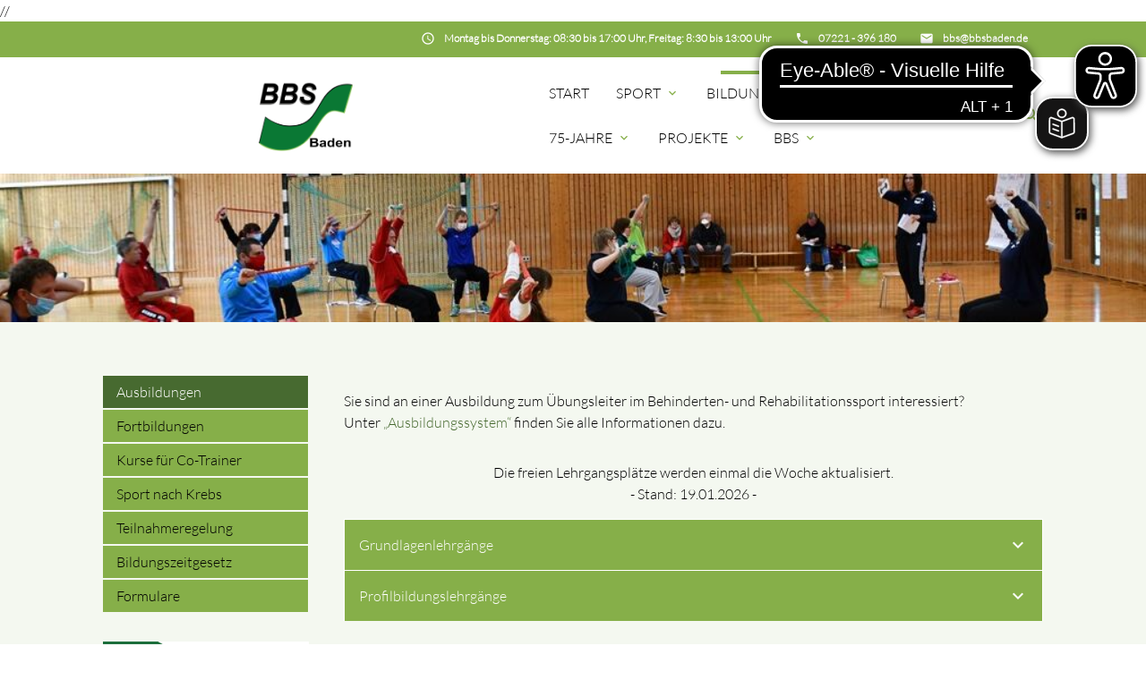

--- FILE ---
content_type: text/html; charset=UTF-8
request_url: https://www.bbsbaden.de/bildung/ausbildungen
body_size: 9586
content:
<!DOCTYPE html>
<html lang="de">
<head>

    <meta charset="UTF-8">
  <title>Ausbildungen - BBS-Baden</title>
  <base href="https://www.bbsbaden.de/">

  <meta name="robots" content="index,follow">
  <meta name="description" content="">
  <meta name="keywords" content="">
  <meta name="generator" content="Contao Open Source CMS">

  <meta name="viewport" content="width=device-width, initial-scale=1.0">

  <link rel="stylesheet" type="text/css" media="all" href="assets/css/mate.scss-d6fe3a23.css">

  <link rel="stylesheet" href="assets/css/layout.min.css,responsive.min.css,colorbox.min.css,swipe.min.css-203e8967.css">
  <script src="assets/js/jquery.min.js-9bdc1ca2.js"></script>
  <meta property="og:title" content="Ausbildungen - BBS-Baden" />
  <meta property="og:description" content="" />
  <meta property="og:url" content="https://www.bbsbaden.de/bildung/ausbildungen" />
  // 
  <link rel="shortcut icon" href="files/mate/img/favicon.ico" type="image/x-icon" />

</head>
<body id="top" class="left-col">

        
    <div id="wrapper">

                        <header id="header">
            <div class="inside">
              
<script async="" src="https://cdn.eye-able.com/configs/bbsbaden.de.js"></script>
<script async="" src="https://cdn.eye-able.com/public/js/eyeAble.js"></script>
<script async="" src="https://translate-cdn.eye-able.com/eye-able-translate.js"></script>
<div class="sectionTop">
	  <div class="inside">
	  	<div>
			

  <div class="mod_article block fullwidth" id="article-144">
    
          
<div class="ce_text  block">

        
  
      <p><i class="tiny material-icons">email</i></p>
<p><a href="&#109;&#97;&#105;&#108;&#116;&#111;&#58;&#98;&#x62;&#115;&#x40;&#98;&#x62;&#115;&#x62;&#97;&#x64;&#101;&#x6E;&#46;&#x64;&#101;"><strong>&#98;&#x62;&#115;&#x40;&#98;&#x62;&#115;&#x62;&#97;&#x64;&#101;&#x6E;&#46;&#x64;&#101;</strong></a></p>
<p>&nbsp;</p>  
  
  

</div>
    
      </div>


		</div>
		<div>
			

  <div class="mod_article block fullwidth" id="article-143">
    
          
<div class="ce_text  block">

        
  
      <p><i class="tiny material-icons">phone</i></p>
<p><a href="tel:07221396180"><strong>07221 - 396 180</strong></a></p>  
  
  

</div>
    
      </div>


		</div>
		<div>
			

  <div class="mod_article block fullwidth" id="article-141">
    
          
<div class="ce_text  block">

        
  
      <p><i class="tiny material-icons">schedule</i></p>
<p><strong>Montag bis Donnerstag: 08:30 bis 17:00 Uhr, Freitag: 8:30 bis 13:00 Uhr</strong></p>  
  
  

</div>
    
      </div>


		</div>
	  </div>
</div><!-- indexer::stop -->
<nav id="mateNavbar276" class="navbar-dropdown mod_mateNavbar block includeHeadroom stuckNavbar type5">
  <div class="nav-wrapper" >

          <a href="bbsbaden" class="brand-logo">

  <div class="mod_article block fullwidth" id="article-145">
    
          
<div class="ce_image  block">

        
  
  
<figure class="image_container">
  
  

<img src="files/mate/img/Logos/BBS-Logo2.png" width="923" height="699" alt="" title="Alltagssprache">


  
  </figure>



</div>

<div class="ce_image fixed-nav  block">

        
  
  
<figure class="image_container">
  
  

<img src="files/mate/img/Logos/BBS-Logo2_w.png" width="940" height="673" alt="" title="Alltagssprache">


  
  </figure>



</div>
    
      </div>

</a>
        
           <a href="sport-vereint-ls" class="brand-logo"></a>
    
          <a href="#" data-target="mobile-menu276" class="sidenav-trigger"><i class="material-icons">menu</i></a>
    
    <ul id="desktop-menu276" class="desktop-menu right hide-on-med-and-down ">
      
      <li class="first valign-wrapper">
      <a class="        first valign"
                href="./"
        title="Startseite"
                                >
        Start       </a>
    </li>
      <li class="submenu valign-wrapper">
      <a class="dropdown-button        submenu valign"
         data-target="nav276dropdown212"        href="sportbereich"
        title="Sport"
                                 aria-haspopup="true">
        Sport <i class="tiny material-icons">expand_more</i>      </a>
    </li>
      <li class="submenu trail valign-wrapper">
      <a class="dropdown-button        submenu trail valign"
         data-target="nav276dropdown159"        href="bildung"
        title="Bildung"
                                 aria-haspopup="true">
        Bildung <i class="tiny material-icons">expand_more</i>      </a>
    </li>
      <li class="submenu valign-wrapper">
      <a class="dropdown-button        submenu valign"
         data-target="nav276dropdown168"        href="rehabilitationssport"
        title="Rehabilitationssport"
                                 aria-haspopup="true">
        Rehasport <i class="tiny material-icons">expand_more</i>      </a>
    </li>
      <li class="submenu valign-wrapper">
      <a class="dropdown-button        submenu valign"
         data-target="nav276dropdown310"        href="75jahre"
        title="75-Jahre"
                                 aria-haspopup="true">
        75-Jahre <i class="tiny material-icons">expand_more</i>      </a>
    </li>
      <li class="submenu valign-wrapper">
      <a class="dropdown-button        submenu valign"
         data-target="nav276dropdown171"        href="projekte"
        title="Inklusion"
                                 aria-haspopup="true">
        Projekte <i class="tiny material-icons">expand_more</i>      </a>
    </li>
      <li class="submenu last valign-wrapper">
      <a class="dropdown-button        submenu last valign"
         data-target="nav276dropdown193"        href="bbs"
        title="BBS"
                                 aria-haspopup="true">
        BBS <i class="tiny material-icons">expand_more</i>      </a>
    </li>
      </ul>

          <ul id="mobile-menu276" class="mobile-menu sidenav ">
              <li class="first">
      <a href="./"
         title="Startseite"
         class="first"                                >
        Start      </a>
          </li>
          <li class="submenu">
      <a href="sportbereich"
         title="Sport"
         class="submenu"                                 aria-haspopup="true">
        Sport      </a>
              <i class="material-icons right" style="z-index: 999;position: relative;right: 5px;top: -55px;">arrow_drop_down</i>
          </li>
          <li class="subitems" style="display:none;background:rgba(0, 0, 0, .05);">
        <ul>
                      <li>
              <a href="index/sport/leistungssport" class=""
                 title="Leistungssport">
                Leistungssport              </a>
                              <i id="toggleMenu" class="material-icons right" style="z-index: 999;position: relative;right: 5px;top: -55px;">arrow_drop_down</i>
                          </li>

                          <li style="display:none;background:rgba(0, 0, 0, .05);">
                <ul>
                                      <li>
                      <a href="index/sport/leistungssport/arge-parasport" class=""
                         title="ARGE Parasport">
                        ARGE Parasport Baden-Württemberg                      </a>
                                          </li>
                                                          <li>
                      <a href="index/sport/leistungssport/talentscout" class=""
                         title="TalentScout">
                        TalentScout                      </a>
                                              <i id="toggleMenu" class="material-icons right" style="z-index: 999;position: relative;right: 5px;top: -55px;">arrow_drop_down</i>
                                          </li>
                                          <li style="display:none;background:rgba(0, 0, 0, .05);">
                        <ul>
                          <li>
                                                          <a href="schnuppertage" class=""
                                 title="Schnuppertage">
                                Schnuppertage                              </a>
                                                      </li>
                        </ul>
                      </li>
                                                          <li>
                      <a href="sportbereich/finde-deine-sportart" class=""
                         title="Finde Deine Sportart">
                        Finde Deine Sportart                      </a>
                                          </li>
                                                          <li>
                      <a href="index/sport/leistungssport/klassifizierung" class=""
                         title="Klassifizierung">
                        Klassifizierung                      </a>
                                          </li>
                                                          <li>
                      <a href="club100" class=""
                         title="BBS-Club 100">
                        BBS-Club 100                      </a>
                                          </li>
                                                      </ul>
              </li>
                                  <li>
              <a href="index/sport/breitensport" class=""
                 title="Breitensport">
                Breitensport              </a>
                              <i id="toggleMenu" class="material-icons right" style="z-index: 999;position: relative;right: 5px;top: -55px;">arrow_drop_down</i>
                          </li>

                          <li style="display:none;background:rgba(0, 0, 0, .05);">
                <ul>
                                      <li>
                      <a href="index/sport/breitensport/landessportfest" class=""
                         title="Landessportfest">
                        Landessportfest                      </a>
                                          </li>
                                                          <li>
                      <a href="index/sport/breitensport/landesschwimmfest" class=""
                         title="Landesschwimmfest">
                        Landesschwimmfest                      </a>
                                          </li>
                                                          <li>
                      <a href="jugendsportfest" class=""
                         title="Jugendsportfest">
                        Jugendsportfest                      </a>
                                          </li>
                                                          <li>
                      <a href="Vergleichskampf-Kegeln" class=""
                         title="Vergleichskampf Kegeln">
                        Vergleichskampf Kegeln                      </a>
                                          </li>
                                                          <li>
                      <a href="breitensport/sportabzeichen" class=""
                         title="Sportabzeichen">
                        Sportabzeichen                      </a>
                                          </li>
                                                          <li>
                      <a href="index/sport/breitensport/handbuch-breitensport" class=""
                         title="Handbuch Breitensport">
                        Handbuch Breitensport                      </a>
                                          </li>
                                                      </ul>
              </li>
                                  <li>
              <a href="bbs/veranstaltungen" class=""
                 title="Veranstaltungen">
                Veranstaltungskalender              </a>
                          </li>

                              </ul>
      </li>
          <li class="submenu trail">
      <a href="bildung"
         title="Bildung"
         class="submenu trail"                                 aria-haspopup="true">
        Bildung      </a>
              <i class="material-icons right" style="z-index: 999;position: relative;right: 5px;top: -55px;">arrow_drop_down</i>
          </li>
          <li class="subitems" style="display:none;background:rgba(0, 0, 0, .05);">
        <ul>
                      <li>
              <a href="bildung/ausbildungen" class=" active"
                 title="Ausbildungen">
                Ausbildungen              </a>
                          </li>

                                  <li>
              <a href="bildung/fortbildungen" class=""
                 title="Fortbildungen">
                Fortbildungen              </a>
                          </li>

                                  <li>
              <a href="bildung/sonderausbildungen" class=""
                 title="Kurse für Co-Trainer">
                Kurse für Co-Trainer              </a>
                          </li>

                                  <li>
              <a href="bildung/sport-nach-krebs" class=""
                 title="Sport nach Krebs">
                Sport nach Krebs              </a>
                          </li>

                                  <li>
              <a href="bildung/teilnahmeregelung" class=""
                 title="Teilnahmeregelung">
                Teilnahmeregelung              </a>
                          </li>

                                  <li>
              <a href="bildung/bildungszeitgesetz" class=""
                 title="Bildungszeitgesetz">
                Bildungszeitgesetz              </a>
                          </li>

                                  <li>
              <a href="bildung/formulare" class=""
                 title="Formulare">
                Formulare              </a>
                          </li>

                              </ul>
      </li>
          <li class="submenu">
      <a href="rehabilitationssport"
         title="Rehabilitationssport"
         class="submenu"                                 aria-haspopup="true">
        Rehasport      </a>
              <i class="material-icons right" style="z-index: 999;position: relative;right: 5px;top: -55px;">arrow_drop_down</i>
          </li>
          <li class="subitems" style="display:none;background:rgba(0, 0, 0, .05);">
        <ul>
                      <li>
              <a href="Rehagruppen" class=""
                 title="Rehasportgruppen">
                Rehasportgruppen              </a>
                          </li>

                                  <li>
              <a href="rehabilitationssport/neuregelungen-herzsport" class=""
                 title="Neuregelungen Herzsport">
                Neuregelungen Herzsport              </a>
                              <i id="toggleMenu" class="material-icons right" style="z-index: 999;position: relative;right: 5px;top: -55px;">arrow_drop_down</i>
                          </li>

                          <li style="display:none;background:rgba(0, 0, 0, .05);">
                <ul>
                                      <li>
                      <a href="herzsport-regelungen" class=""
                         title="Herzsport-Regelungen">
                        Herzsport-Regelungen                      </a>
                                          </li>
                                                          <li>
                      <a href="herzsport-fragen-und-antworten" class=""
                         title="Herzsport-Fragen">
                        Herzsport-Fragen                      </a>
                                          </li>
                                                          <li>
                      <a href="herzsport-materialien-anerkennung" class=""
                         title="Herzsport-Neuanerkennung">
                        Herzsport-Neuanerkennung                      </a>
                                          </li>
                                                          <li>
                      <a href="herzsport-materialien-ummeldung" class=""
                         title="Herzsport-Ummeldung">
                        Herzsport-Ummeldung                      </a>
                                          </li>
                                                      </ul>
              </li>
                                  <li>
              <a href="rehabilitationssport/vertragliche-grundlagen" class=""
                 title="Vertragliche Grundlagen">
                Vertragliche Grundlagen              </a>
                              <i id="toggleMenu" class="material-icons right" style="z-index: 999;position: relative;right: 5px;top: -55px;">arrow_drop_down</i>
                          </li>

                          <li style="display:none;background:rgba(0, 0, 0, .05);">
                <ul>
                                      <li>
                      <a href="rehabilitationssport/neue-rahmenvereinbarung" class=""
                         title="Neue Rahmenvereinbarung">
                        Neue Rahmenvereinbarung                      </a>
                                          </li>
                                                      </ul>
              </li>
                                  <li>
              <a href="rehabilitationssport/anerkennungsverfahren" class=""
                 title="Anerkennungsverfahren">
                Anerkennungsverfahren              </a>
                          </li>

                                  <li>
              <a href="rehabilitationssport/elektronisches-abrechnungsverfahren" class=""
                 title="Elektronisches Abrechnungsverfahren">
                Elektronisches Abrechnungsverfahren              </a>
                          </li>

                                  <li>
              <a href="rehabilitationssport/sport-nach-krebs" class=""
                 title="Sport nach Krebs">
                Sport nach Krebs              </a>
                          </li>

                                  <li>
              <a href="rehabilitationssport/materialien" class=""
                 title="Materialien">
                Materialien              </a>
                          </li>

                              </ul>
      </li>
          <li class="submenu">
      <a href="75jahre"
         title="75-Jahre"
         class="submenu"                                 aria-haspopup="true">
        75-Jahre      </a>
              <i class="material-icons right" style="z-index: 999;position: relative;right: 5px;top: -55px;">arrow_drop_down</i>
          </li>
          <li class="subitems" style="display:none;background:rgba(0, 0, 0, .05);">
        <ul>
                      <li>
              <a href="75jahre/historie" class=""
                 title="Historie">
                Historie              </a>
                          </li>

                                  <li>
              <a href="75jahre/interviewreihe" class=""
                 title="Interviewreihe">
                Interviewreihe              </a>
                          </li>

                                  <li>
              <a href="75jahre/ehrenamt" class=""
                 title="Ehrenamt">
                Ehrenamt              </a>
                          </li>

                              </ul>
      </li>
          <li class="submenu">
      <a href="projekte"
         title="Inklusion"
         class="submenu"                                 aria-haspopup="true">
        Projekte      </a>
              <i class="material-icons right" style="z-index: 999;position: relative;right: 5px;top: -55px;">arrow_drop_down</i>
          </li>
          <li class="subitems" style="display:none;background:rgba(0, 0, 0, .05);">
        <ul>
                      <li>
              <a href="https://www.inklusives-baden.de/" class=""
                 title="Inklusives BADEN">
                Inklusives BADEN              </a>
                          </li>

                                  <li>
              <a href="sport-vereint" class=""
                 title="Sport Vereint">
                Sport Vereint              </a>
                              <i id="toggleMenu" class="material-icons right" style="z-index: 999;position: relative;right: 5px;top: -55px;">arrow_drop_down</i>
                          </li>

                          <li style="display:none;background:rgba(0, 0, 0, .05);">
                <ul>
                                      <li>
                      <a href="sport-vereint/ausbildung-und-kurse" class=""
                         title="Ausbildung und Kurse">
                        Ausbildung und Kurse                      </a>
                                          </li>
                                                          <li>
                      <a href="sport-vereint/veranstaltungen" class=""
                         title="Veranstaltungen">
                        Veranstaltungen                      </a>
                                          </li>
                                                          <li>
                      <a href="schutz_und_sicherheit" class=""
                         title="Schutz vor Gewalt">
                        Schutz vor Gewalt                      </a>
                                          </li>
                                                          <li>
                      <a href="sport-vereint/das-war-sport-vereint" class=""
                         title="Das war Sport Vereint">
                        Das war Sport Vereint                      </a>
                                          </li>
                                                      </ul>
              </li>
                                  <li>
              <a href="schulprojekt" class=""
                 title="Schulprojekt">
                Schulprojekt              </a>
                          </li>

                                  <li>
              <a href="index/sport/leistungssport/talentscout" class=""
                 title="TalentScout">
                TalentScout              </a>
                          </li>

                                  <li>
              <a href="index/projekte/interviewreihe" class=""
                 title="Interviewreihe">
                Interviewreihe              </a>
                          </li>

                              </ul>
      </li>
          <li class="submenu last">
      <a href="bbs"
         title="BBS"
         class="submenu last"                                 aria-haspopup="true">
        BBS      </a>
              <i class="material-icons right" style="z-index: 999;position: relative;right: 5px;top: -55px;">arrow_drop_down</i>
          </li>
          <li class="subitems" style="display:none;background:rgba(0, 0, 0, .05);">
        <ul>
                      <li>
              <a href="bbs/ueber-uns" class=""
                 title="Über uns">
                Über uns              </a>
                              <i id="toggleMenu" class="material-icons right" style="z-index: 999;position: relative;right: 5px;top: -55px;">arrow_drop_down</i>
                          </li>

                          <li style="display:none;background:rgba(0, 0, 0, .05);">
                <ul>
                                      <li>
                      <a href="bbs/ueber-uns/struktur" class=""
                         title="Struktur">
                        Struktur                      </a>
                                          </li>
                                                          <li>
                      <a href="bbs/praesidium" class=""
                         title="Präsidium">
                        Präsidium                      </a>
                                          </li>
                                                          <li>
                      <a href="bbs/ueber-uns/beauftragte" class=""
                         title="Beauftragte">
                        Beauftragte                      </a>
                                          </li>
                                                          <li>
                      <a href="bbs/ueber-uns/mitarbeiter" class=""
                         title="Mitarbeiter">
                        Mitarbeiter                      </a>
                                          </li>
                                                          <li>
                      <a href="bbs/ueber-uns/geschaeftsstelle" class=""
                         title="Geschäftsstelle">
                        Geschäftsstelle                      </a>
                                          </li>
                                                          <li>
                      <a href="index/servicestelle" class=""
                         title="Servicestelle">
                        Servicestelle                      </a>
                                          </li>
                                                          <li>
                      <a href="bbs/ueber-uns/kurzfilm" class=""
                         title="Kurzfilm">
                        Kurzfilm                      </a>
                                          </li>
                                                      </ul>
              </li>
                                  <li>
              <a href="bbs/formulare" class=""
                 title="Formulare">
                Formulare              </a>
                          </li>

                                  <li>
              <a href="bbs/jobboerse" class=""
                 title="Jobbörse">
                Jobbörse              </a>
                          </li>

                                  <li>
              <a href="bbs-newsletter.html" class=""
                 title="Newsletter">
                Newsletter              </a>
                          </li>

                                  <li>
              <a href="bbs/videos" class=""
                 title="Videos">
                Videos              </a>
                          </li>

                                  <li>
              <a href="rehabilitationssport/inklusion/links" class=""
                 title="Links">
                Links              </a>
                          </li>

                                  <li>
              <a href="bbs/kooperationen" class=""
                 title="Kooperationen">
                Kooperationen              </a>
                          </li>

                                  <li>
              <a href="module/suche" class=""
                 title="Suche">
                Suche              </a>
                          </li>

                              </ul>
      </li>
      
      </ul>
    
          

  <div class="mod_article block fullwidth" id="article-182">
    
          
<div class="ce_text search  block">

        
  
      <p><a><em class="material-icons">search</em></a></p>  
  
  

</div>
    
      </div>


    
    
  <ul id="nav276dropdown212" class="dropdown-content">
          <li id="page170"  class="submenu first">
        <a href="index/sport/leistungssport" title="Leistungssport" class="dropdown-button submenu first valign" aria-haspopup="true"  data-target="nav276dropdown170">
          Leistungssport <i class="tiny material-icons">expand_more</i>        </a>
      </li>
          <li id="page169"  class="submenu">
        <a href="index/sport/breitensport" title="Breitensport" class="dropdown-button submenu valign" aria-haspopup="true"  data-target="nav276dropdown169">
          Breitensport <i class="tiny material-icons">expand_more</i>        </a>
      </li>
          <li id="page204"  class="last">
        <a href="bbs/veranstaltungen" title="Veranstaltungen" class=" last valign" >
          Veranstaltungskalender         </a>
      </li>
      </ul>

  <ul id="nav276dropdown159" class="dropdown-content">
          <li id="page160"  class="active first">
        <a href="bildung/ausbildungen" title="Ausbildungen" class=" active  active first valign" >
          Ausbildungen         </a>
      </li>
          <li id="page161"  class="sibling">
        <a href="bildung/fortbildungen" title="Fortbildungen" class=" sibling valign" >
          Fortbildungen         </a>
      </li>
          <li id="page230"  class="sibling">
        <a href="bildung/sonderausbildungen" title="Kurse für Co-Trainer" class=" sibling valign" >
          Kurse für Co-Trainer         </a>
      </li>
          <li id="page180"  class="sibling">
        <a href="bildung/sport-nach-krebs" title="Sport nach Krebs" class=" sibling valign" >
          Sport nach Krebs         </a>
      </li>
          <li id="page176"  class="sibling">
        <a href="bildung/teilnahmeregelung" title="Teilnahmeregelung" class=" sibling valign" >
          Teilnahmeregelung         </a>
      </li>
          <li id="page177"  class="sibling">
        <a href="bildung/bildungszeitgesetz" title="Bildungszeitgesetz" class=" sibling valign" >
          Bildungszeitgesetz         </a>
      </li>
          <li id="page227"  class="sibling last">
        <a href="bildung/formulare" title="Formulare" class=" sibling last valign" >
          Formulare         </a>
      </li>
      </ul>

  <ul id="nav276dropdown168" class="dropdown-content">
          <li id="page172"  class="first">
        <a href="Rehagruppen" title="Rehasportgruppen" class=" first valign" >
          Rehasportgruppen         </a>
      </li>
          <li id="page249"  class="submenu">
        <a href="rehabilitationssport/neuregelungen-herzsport" title="Neuregelungen Herzsport" class="dropdown-button submenu valign" aria-haspopup="true"  data-target="nav276dropdown249">
          Neuregelungen Herzsport <i class="tiny material-icons">expand_more</i>        </a>
      </li>
          <li id="page173"  class="submenu">
        <a href="rehabilitationssport/vertragliche-grundlagen" title="Vertragliche Grundlagen" class="dropdown-button submenu valign" aria-haspopup="true"  data-target="nav276dropdown173">
          Vertragliche Grundlagen <i class="tiny material-icons">expand_more</i>        </a>
      </li>
          <li id="page174" >
        <a href="rehabilitationssport/anerkennungsverfahren" title="Anerkennungsverfahren" class=" valign" >
          Anerkennungsverfahren         </a>
      </li>
          <li id="page209" >
        <a href="rehabilitationssport/elektronisches-abrechnungsverfahren" title="Elektronisches Abrechnungsverfahren" class=" valign" >
          Elektronisches Abrechnungsverfahren         </a>
      </li>
          <li id="page175" >
        <a href="rehabilitationssport/sport-nach-krebs" title="Sport nach Krebs" class=" valign" >
          Sport nach Krebs         </a>
      </li>
          <li id="page216"  class="last">
        <a href="rehabilitationssport/materialien" title="Materialien" class=" last valign" >
          Materialien         </a>
      </li>
      </ul>

  <ul id="nav276dropdown310" class="dropdown-content">
          <li id="page311"  class="first">
        <a href="75jahre/historie" title="Historie" class=" first valign" >
          Historie         </a>
      </li>
          <li id="page312" >
        <a href="75jahre/interviewreihe" title="Interviewreihe" class=" valign" >
          Interviewreihe         </a>
      </li>
          <li id="page314"  class="last">
        <a href="75jahre/ehrenamt" title="Ehrenamt" class=" last valign" >
          Ehrenamt         </a>
      </li>
      </ul>

  <ul id="nav276dropdown171" class="dropdown-content">
          <li id="page315"  class="first">
        <a href="https://www.inklusives-baden.de/" title="Inklusives BADEN" class=" first valign" >
          Inklusives BADEN         </a>
      </li>
          <li id="page246"  class="submenu">
        <a href="sport-vereint" title="Sport Vereint" class="dropdown-button submenu valign" aria-haspopup="true"  data-target="nav276dropdown246">
          Sport Vereint <i class="tiny material-icons">expand_more</i>        </a>
      </li>
          <li id="page189" >
        <a href="schulprojekt" title="Schulprojekt" class=" valign" >
          Schulprojekt         </a>
      </li>
          <li id="page215" >
        <a href="index/sport/leistungssport/talentscout" title="TalentScout" class=" valign" >
          TalentScout         </a>
      </li>
          <li id="page188"  class="last">
        <a href="index/projekte/interviewreihe" title="Interviewreihe" class=" last valign" >
          Interviewreihe         </a>
      </li>
      </ul>

  <ul id="nav276dropdown193" class="dropdown-content">
          <li id="page194"  class="submenu first">
        <a href="bbs/ueber-uns" title="Über uns" class="dropdown-button submenu first valign" aria-haspopup="true"  data-target="nav276dropdown194">
          Über uns <i class="tiny material-icons">expand_more</i>        </a>
      </li>
          <li id="page195" >
        <a href="bbs/formulare" title="Formulare" class=" valign" >
          Formulare         </a>
      </li>
          <li id="page197" >
        <a href="bbs/jobboerse" title="Jobbörse" class=" valign" >
          Jobbörse         </a>
      </li>
          <li id="page218" >
        <a href="bbs-newsletter.html" title="Newsletter" class=" valign" >
          Newsletter         </a>
      </li>
          <li id="page250" >
        <a href="bbs/videos" title="Videos" class=" valign" >
          Videos         </a>
      </li>
          <li id="page191" >
        <a href="rehabilitationssport/inklusion/links" title="Links" class=" valign" >
          Links         </a>
      </li>
          <li id="page228" >
        <a href="bbs/kooperationen" title="Kooperationen" class=" valign" >
          Kooperationen         </a>
      </li>
          <li id="page138"  class="last">
        <a href="module/suche" title="Suche" class=" last valign" >
          Suche         </a>
      </li>
      </ul>
    
  <ul id="nav276dropdown170" class="dropdown-content">
          <li id="page184"  class="first">
        <a href="index/sport/leistungssport/arge-parasport" title="ARGE Parasport" class=" first valign" >
        ARGE Parasport Baden-Württemberg         </a>
      </li>
          <li id="page185"  class="submenu">
        <a href="index/sport/leistungssport/talentscout" title="TalentScout" class="dropdown-button submenu valign" aria-haspopup="true"  data-target="nav276dropdown185">
        TalentScout <i class="tiny material-icons">expand_more</i>        </a>
      </li>
          <li id="page219" >
        <a href="sportbereich/finde-deine-sportart" title="Finde Deine Sportart" class=" valign" >
        Finde Deine Sportart         </a>
      </li>
          <li id="page244" >
        <a href="index/sport/leistungssport/klassifizierung" title="Klassifizierung" class=" valign" >
        Klassifizierung         </a>
      </li>
          <li id="page186"  class="last">
        <a href="club100" title="BBS-Club 100" class=" last valign" >
        BBS-Club 100         </a>
      </li>
      </ul>

  <ul id="nav276dropdown169" class="dropdown-content">
          <li id="page181"  class="first">
        <a href="index/sport/breitensport/landessportfest" title="Landessportfest" class=" first valign" >
        Landessportfest         </a>
      </li>
          <li id="page241" >
        <a href="index/sport/breitensport/landesschwimmfest" title="Landesschwimmfest" class=" valign" >
        Landesschwimmfest         </a>
      </li>
          <li id="page316" >
        <a href="jugendsportfest" title="Jugendsportfest" class=" valign" >
        Jugendsportfest         </a>
      </li>
          <li id="page274" >
        <a href="Vergleichskampf-Kegeln" title="Vergleichskampf Kegeln" class=" valign" >
        Vergleichskampf Kegeln         </a>
      </li>
          <li id="page182" >
        <a href="breitensport/sportabzeichen" title="Sportabzeichen" class=" valign" >
        Sportabzeichen         </a>
      </li>
          <li id="page183"  class="last">
        <a href="index/sport/breitensport/handbuch-breitensport" title="Handbuch Breitensport" class=" last valign" >
        Handbuch Breitensport         </a>
      </li>
      </ul>

  <ul id="nav276dropdown249" class="dropdown-content">
          <li id="page259"  class="first">
        <a href="herzsport-regelungen" title="Herzsport-Regelungen" class=" first valign" >
        Herzsport-Regelungen         </a>
      </li>
          <li id="page260" >
        <a href="herzsport-fragen-und-antworten" title="Herzsport-Fragen" class=" valign" >
        Herzsport-Fragen         </a>
      </li>
          <li id="page261" >
        <a href="herzsport-materialien-anerkennung" title="Herzsport-Neuanerkennung" class=" valign" >
        Herzsport-Neuanerkennung         </a>
      </li>
          <li id="page262"  class="last">
        <a href="herzsport-materialien-ummeldung" title="Herzsport-Ummeldung" class=" last valign" >
        Herzsport-Ummeldung         </a>
      </li>
      </ul>

  <ul id="nav276dropdown173" class="dropdown-content">
          <li id="page258"  class="first last">
        <a href="rehabilitationssport/neue-rahmenvereinbarung" title="Neue Rahmenvereinbarung" class=" first last valign" >
        Neue Rahmenvereinbarung         </a>
      </li>
      </ul>

  <ul id="nav276dropdown246" class="dropdown-content">
          <li id="page319"  class="first">
        <a href="sport-vereint/ausbildung-und-kurse" title="Ausbildung und Kurse" class=" first valign" >
        Ausbildung und Kurse         </a>
      </li>
          <li id="page320" >
        <a href="sport-vereint/veranstaltungen" title="Veranstaltungen" class=" valign" >
        Veranstaltungen         </a>
      </li>
          <li id="page269" >
        <a href="schutz_und_sicherheit" title="Schutz vor Gewalt" class=" valign" >
        Schutz vor Gewalt         </a>
      </li>
          <li id="page321"  class="last">
        <a href="sport-vereint/das-war-sport-vereint" title="Das war Sport Vereint" class=" last valign" >
        Das war Sport Vereint         </a>
      </li>
      </ul>

  <ul id="nav276dropdown194" class="dropdown-content">
          <li id="page202"  class="first">
        <a href="bbs/ueber-uns/struktur" title="Struktur" class=" first valign" >
        Struktur         </a>
      </li>
          <li id="page198" >
        <a href="bbs/praesidium" title="Präsidium" class=" valign" >
        Präsidium         </a>
      </li>
          <li id="page199" >
        <a href="bbs/ueber-uns/beauftragte" title="Beauftragte" class=" valign" >
        Beauftragte         </a>
      </li>
          <li id="page200" >
        <a href="bbs/ueber-uns/mitarbeiter" title="Mitarbeiter" class=" valign" >
        Mitarbeiter         </a>
      </li>
          <li id="page201" >
        <a href="bbs/ueber-uns/geschaeftsstelle" title="Geschäftsstelle" class=" valign" >
        Geschäftsstelle         </a>
      </li>
          <li id="page192" >
        <a href="index/servicestelle" title="Servicestelle" class=" valign" >
        Servicestelle         </a>
      </li>
          <li id="page203"  class="last">
        <a href="bbs/ueber-uns/kurzfilm" title="Kurzfilm" class=" last valign" >
        Kurzfilm         </a>
      </li>
      </ul>
    
  <ul id="nav276dropdown185" class="dropdown-content">
          <li id="page272"  class="first last">
        <a href="schnuppertage" title="Schnuppertage" class="first last">
          Schnuppertage        </a>
      </li>
      </ul>

  </div>
</nav>


<!-- indexer::continue -->

<!-- indexer::stop -->
<div class="mod_search search-box block">

        
  
<form action="module/suche" method="get">
  <div class="formbody">
    <div class="widget widget-text">
      <label for="ctrl_keywords_314" class="invisible">Suchbegriffe</label>
      <input type="search" name="keywords" id="ctrl_keywords_314" class="text" value="">
    </div>
    <div class="widget widget-submit">
      <button type="submit" id="ctrl_submit_314" class="submit">Suchen</button>
    </div>
      </div>
</form>




</div>
<!-- indexer::continue -->


  <div class="mod_article block fullwidth" id="article-350">
    
          <div class="headerImage ce_image smaller " >

			
  <picture>
          <source srcset="assets/images/d/Bildung-2487f921.jpg" media="(max-width: 767px)" width="767" height="200">
    
<img src="assets/images/a/Bildung-e472fa91.jpg" width="1024" height="133" alt=" ">

  </picture>

	
  <div class="caption">
    <div class="container">
          </div>
  </div>

</div>    
      </div>

            </div>
          </header>
              
      
          <div class="container">
            <div id="container">

            <div class="col s12 l9 push-l3">
    <div id="main">
      <div class="inside">
        

  <div class="mod_article block fullwidth" id="article-210">
    
          
<div class="ce_text  block">

        
  
      <p>Sie sind an einer Ausbildung zum Übungsleiter im Behinderten- und Rehabilitationssport interessiert? <br>Unter <a href="bildung">„Ausbildungssystem“</a> finden Sie alle Informationen dazu.</p>  
  
  

</div>

<div class="ce_text  block">

        
  
      <p style="text-align: center;">Die freien Lehrgangsplätze werden einmal die Woche aktualisiert. <br>- Stand: 19.01.2026 -</p>  
  
  

</div>

<section class="ce_accordionStart  ce_accordion block">

  <div class="toggler">
    Grundlagenlehrgänge  </div>

  <div class="accordion">
    <div>

<div class="ce_text  block" id="lizenz">

            <h4>Block 10 + 20 Grundlagenausbildung Behindertensport - 04.-08.03.2026 und 20.-22.03.2026</h4>
      
  
      <p>Ort: Sportschule Baden-Baden - Steinbach</p>
<div class="ausgebucht">ausgebucht</div>
<div class="clear">&nbsp;</div>
<p><a href="bildung/ausbildungen/ausbildungen-detailansicht/block-10-20-grundlagenausbildung-behindertensport-4"><strong>Details &gt;&gt;&gt;</strong></a></p>
<hr>  
  
  

</div>

<div class="ce_text  block" id="lizenz">

            <h4>Block 10 + 20 Grundlagenausbildung Behindertensport - 09.-14.06.2026 und 26.-28.06.2026</h4>
      
  
      <p>Ort: Sportschule Baden-Baden - Steinbach</p>
<div class="freieP">freie Plätze: 11</div>
<div class="clear">&nbsp;</div>
<p><a href="bildung/ausbildungen/ausbildungen-detailansicht/block-10-20-grundlagenausbildung-behindertensport-5"><strong>Details &gt;&gt;&gt;</strong></a></p>
<hr>  
  
  

</div>

<div class="ce_text  block" id="lizenz">

            <h4>Block 10 + 20 Grundlagenausbildung Behindertensport - 06.-11.10.2026 und 16.-18.10.2026</h4>
      
  
      <p>Ort: Sportschule Baden-Baden - Steinbach</p>
<div class="freieP">freie Plätze: 13</div>
<div class="clear">&nbsp;</div>
<p><a href="bildung/ausbildungen/ausbildungen-detailansicht/block-10-20-grundlagenausbildung-behindertensport-6"><strong>Details &gt;&gt;&gt;</strong></a></p>
<hr>  
  
  

</div>

<div class="ce_text  block" id="lizenz">

            <h4>Block 10 + 20 Grundlagenausbildung Behindertensport - 15.-20.12.2026 und 15.-17.01.2027</h4>
      
  
      <p>Ort: Sportschule Baden-Baden - Steinbach</p>
<div class="freieP">freie Plätze: 20</div>
<div class="clear">&nbsp;</div>
<p><a href="bildung/ausbildungen/ausbildungen-detailansicht/block-10-20-grundlagenausbildung-behindertensport-7"><strong>Details &gt;&gt;&gt;</strong></a></p>
<hr>  
  
  

</div>

<div class="ce_text  block" id="lizenz">

            <h4>Block 20 Verkürzte Grundlagenausbildung Behindertensport für vorqualifizierte Teilnehmer - 23.-25.01.2026</h4>
      
  
      <p>Ort: Sportschule Baden-Baden - Steinbach</p>
<div class="ausgebucht">ausgebucht</div>
<div class="clear">&nbsp;</div>
<p><a href="bildung/ausbildungen/ausbildungen-detailansicht/block-20-verk%C3%BCrzte-grundlagenausbildung-behindertensport-f%C3%BCr-vorqualifizierte-teilnehmer-3"><strong>Details &gt;&gt;&gt;</strong></a></p>
<hr>  
  
  

</div>

<div class="ce_text  block" id="lizenz">

            <h4>Block 20 Verkürzte Grundlagenausbildung Behindertensport für vorqualifizierte Teilnehmer - 20.-22.03.2026</h4>
      
  
      <p>Ort: Sportschule Baden-Baden - Steinbach</p>
<div class="ausgebucht">ausgebucht</div>
<div class="clear">&nbsp;</div>
<p><a href="bildung/ausbildungen/ausbildungen-detailansicht/block-20-verk%C3%BCrzte-grundlagenausbildung-behindertensport-f%C3%BCr-vorqualifizierte-teilnehmer-4"><strong>Details &gt;&gt;&gt;</strong></a></p>
<hr>  
  
  

</div>

<div class="ce_text  block" id="lizenz">

            <h4>Block 20 Verkürzte Grundlagenausbildung Behindertensport für vorqualifizierte Teilnehmer - 26.-28.06.2026</h4>
      
  
      <p>Ort: Sportschule Baden-Baden - Steinbach</p>
<div class="freieP">freie Plätze: 4</div>
<div class="clear">&nbsp;</div>
<p><a href="bildung/ausbildungen/ausbildungen-detailansicht/block-20-verk%C3%BCrzte-grundlagenausbildung-behindertensport-f%C3%BCr-vorqualifizierte-teilnehmer-5"><strong>Details &gt;&gt;&gt;</strong></a></p>
<hr>  
  
  

</div>

<div class="ce_text  block" id="lizenz">

            <h4>Block 20 Verkürzte Grundlagenausbildung Behindertensport für vorqualifizierte Teilnehmer - 16.-18.10.2026</h4>
      
  
      <p>Ort: Sportschule Baden-Baden - Steinbach</p>
<div class="freieP">freie Plätze: 5</div>
<div class="clear">&nbsp;</div>
<p><a href="bildung/ausbildungen/ausbildungen-detailansicht/block-20-verk%C3%BCrzte-grundlagenausbildung-behindertensport-f%C3%BCr-vorqualifizierte-teilnehmer-6"><strong>Details &gt;&gt;&gt;</strong></a></p>
<hr>  
  
  

</div>

<div class="ce_text  block" id="lizenz">

            <h4>Block 20 Verkürzte Grundlagenausbildung Behindertensport für vorqualifizierte Teilnehmer - 15.-17.01.2027</h4>
      
  
      <p>Ort: Sportschule Baden-Baden - Steinbach</p>
<div class="freieP">freie Plätze: 5</div>
<div class="clear">&nbsp;</div>
<p><a href="bildung/ausbildungen/ausbildungen-detailansicht/block-20-verk%C3%BCrzte-grundlagenausbildung-behindertensport-f%C3%BCr-vorqualifizierte-teilnehmer-7"><strong>Details &gt;&gt;&gt;</strong></a></p>
<hr>  
  
  

</div>

    </div>
  </div>

</section>

<section class="ce_accordionStart  ce_accordion block">

  <div class="toggler">
    Profilbildungslehrgänge  </div>

  <div class="accordion">
    <div>

<div class="ce_text  block" id="lizenz">

            <h4>Rehabilitationssport: Orthopädie - 05.-08.02.26 und 26.02.-01.03.26</h4>
      
  
      <p>Ort: Sportschule Baden-Baden - Steinbach</p>
<div class="ausgebucht">ausgebucht</div>
<div class="clear">&nbsp;</div>
<p><strong><a href="bildung/ausbildungen/ausbildungen-detailansicht/rehabilitationssport-orthop%C3%A4die-9">Details &gt;&gt;&gt;</a></strong></p>
<hr>  
  
  

</div>

<div class="ce_text  block" id="lizenz">

            <h4>Rehabilitationssport: Orthopädie - 23.-26.04.26 und 07.-10.05.26</h4>
      
  
      <p>Ort: Sportschule Baden-Baden - Steinbach</p>
<div class="ausgebucht">ausgebucht</div>
<div class="clear">&nbsp;</div>
<p><strong><a href="bildung/ausbildungen/ausbildungen-detailansicht/rehabilitationssport-orthop%C3%A4die-10">Details &gt;&gt;&gt;</a></strong></p>
<hr>  
  
  

</div>

<div class="ce_text  block" id="lizenz">

            <h4>Rehabilitationssport: Orthopädie - 12.-15.11.26 und 10.-13.12.26</h4>
      
  
      <p>Ort: Sportschule Baden-Baden - Steinbach</p>
<div class="freieP">freie Plätze: 13</div>
<div class="clear">&nbsp;</div>
<p><strong><a href="bildung/ausbildungen/ausbildungen-detailansicht/rehabilitationssport-orthop%C3%A4die-11">Details &gt;&gt;&gt;</a></strong></p>
<hr>  
  
  

</div>

<div class="ce_text  block" id="lizenz">

            <h4>Rehabilitationssport: Orthopädie - 28.-31.01.27 und 25.-28.02.27</h4>
      
  
      <p>Ort: Sportschule Baden-Baden - Steinbach</p>
<div class="freieP">freie Plätze: 19</div>
<div class="clear">&nbsp;</div>
<p><strong><a href="bildung/ausbildungen/ausbildungen-detailansicht/rehabilitationssport-orthop%C3%A4die-12">Details &gt;&gt;&gt;</a></strong></p>
<hr>  
  
  

</div>

<div class="ce_text  block" id="lizenz">

            <h4>Rehabilitationssport: Innere Medizin - 22.-26.07.26 und 23.-27.09.26</h4>
      
  
      <p>Ort: Sportschule Baden-Baden - Steinbach</p>
<div class="freieP">freie Plätze: 12</div>
<div class="clear">&nbsp;</div>
<p><strong><a href="bildung/ausbildungen/ausbildungen-detailansicht/rehabilitationssport-innere-medizin-10">Details &gt;&gt;&gt;</a></strong></p>
<hr>  
  
  

</div>

<div class="ce_text  block" id="lizenz">

            <h4>Rehabilitationssport: Innere Medizin - 27.-31.01.27 und 17.-21.02.27</h4>
      
  
      <p>Ort: Sportschule Baden-Baden - Steinbach</p>
<div class="freieP">freie Plätze: 13</div>
<div class="clear">&nbsp;</div>
<p><strong><a href="bildung/ausbildungen/ausbildungen-detailansicht/rehabilitationssport-innere-medizin-11">Details &gt;&gt;&gt;</a></strong></p>
<hr>  
  
  

</div>

<div class="ce_text  block" id="lizenz">

            <h4>Rehabilitationssport: Geistige Behinderung / Intellektuelle Beeinträchtigung - 19.-22.02.26 und 19.-22.03.26</h4>
      
  
      <p>Ort: Sportschule Baden-Baden - Steinbach</p>
<div class="freieP">freie Plätze: 2</div>
<div class="clear">&nbsp;</div>
<p><a href="bildung/ausbildungen/ausbildungen-detailansicht/rehabilitationssport-geistige-behinderung-5"><strong>Details &gt;&gt;&gt;</strong></a></p>
<hr>  
  
  

</div>

    </div>
  </div>

</section>

<div class="ce_downloads  block">

            <h4>Vorlage Hospitationsbescheinigung</h4>
      
  
  <ul>
          <li class="download-element ext-pdf">
                              
<figure class="image_container">
      <a href="bildung/ausbildungen?file=files/Dateien/Bildung/Hospitationsbescheiningung_beschreibbar.pdf&amp;cid=6696">
  
  

<img src="assets/images/3/Hospitationsbescheiningung_beschreibbar-xtnqwcg5972cd5f-224f4ed2.svg" width="50" height="50" alt="">


      </a>
  
  </figure>

                          <a href="bildung/ausbildungen?file=files/Dateien/Bildung/Hospitationsbescheiningung_beschreibbar.pdf&amp;cid=6696" title="Die Datei Hospitationsbescheiningung_beschreibbar.pdf herunterladen" type="application/pdf">Hospitationsbescheiningung_beschreibbar.pdf <span class="size">(286,0 KiB)</span></a>
      </li>
          <li class="download-element ext-pdf">
                              
<figure class="image_container">
      <a href="bildung/ausbildungen?file=files/Dateien/Bildung/Stundenprotokoll_beschreibbar.pdf&amp;cid=6696">
  
  

<img src="assets/images/c/Stundenprotokoll_beschreibbar-kqgd6a9gmjx4vb2-58b64074.svg" width="50" height="50" alt="">


      </a>
  
  </figure>

                          <a href="bildung/ausbildungen?file=files/Dateien/Bildung/Stundenprotokoll_beschreibbar.pdf&amp;cid=6696" title="Die Datei Stundenprotokoll_beschreibbar.pdf herunterladen" type="application/pdf">Stundenprotokoll_beschreibbar.pdf <span class="size">(133,5 KiB)</span></a>
      </li>
      </ul>


</div>
    
      </div>


<script>
let easySpeechEl = document.createElement("easy-speech")
easySpeechEl.setAttribute("display", "flex");
easySpeechEl.setAttribute("position", "fixed");
easySpeechEl.setAttribute("top", "15%");
easySpeechEl.setAttribute("right", "5%");
document.body.appendChild(easySpeechEl);
</script>      </div>
          </div>
  </div>

                <div class="col s12 l3 pull-l9 left-outer">
      <aside id="left">
        <div class="inside">
          <!-- indexer::stop -->
<nav id="mateNavbar297" class="navbar-dropdown mod_mateNavbar subnav block includeHeadroom stuckNavbar type5">
  <div class="nav-wrapper" style="display:block;">

    
    
    <ul id="desktop-menu297" class="desktop-menu right ">
      
      <li class="active first valign-wrapper">
      <a class="         active active first valign"
                href="bildung/ausbildungen"
        title="Ausbildungen"
                                >
        Ausbildungen       </a>
    </li>
      <li class="sibling valign-wrapper">
      <a class="        sibling valign"
                href="bildung/fortbildungen"
        title="Fortbildungen"
                                >
        Fortbildungen       </a>
    </li>
      <li class="sibling valign-wrapper">
      <a class="        sibling valign"
                href="bildung/sonderausbildungen"
        title="Kurse für Co-Trainer"
                                >
        Kurse für Co-Trainer       </a>
    </li>
      <li class="sibling valign-wrapper">
      <a class="        sibling valign"
                href="bildung/sport-nach-krebs"
        title="Sport nach Krebs"
                                >
        Sport nach Krebs       </a>
    </li>
      <li class="sibling valign-wrapper">
      <a class="        sibling valign"
                href="bildung/teilnahmeregelung"
        title="Teilnahmeregelung"
                                >
        Teilnahmeregelung       </a>
    </li>
      <li class="sibling valign-wrapper">
      <a class="        sibling valign"
                href="bildung/bildungszeitgesetz"
        title="Bildungszeitgesetz"
                                >
        Bildungszeitgesetz       </a>
    </li>
      <li class="sibling last valign-wrapper">
      <a class="        sibling last valign"
                href="bildung/formulare"
        title="Formulare"
                                >
        Formulare       </a>
    </li>
      </ul>

    
    
            
  </div>
</nav>


<!-- indexer::continue -->


  <div class="mod_article block fullwidth" id="article-344">
    
          


  <div class="mod_article block fullwidth" id="article-332">
    
          
<div class="ce_text  block">

        
  
      <p><a href="files/Dateien/Bildung/Lehrgangsprogramm2026/index.html" target="_blank" rel="noopener"><img style="display: block; margin-left: auto; margin-right: auto;" src="files/BBS/Bilder/Ausbildung/Lehrgangsprogramm2026-Titelseite600px.png" alt="" width="455" height="644"></a></p>  
  
  

</div>
    
      </div>


<!-- indexer::stop -->
<div class="ce_youtube  block">

            <h4>Werde Übungsleiter im Rehasport</h4>
      
  
  <figure class="video_container">
                  <iframe width="200" height="140" src="https://www.youtube.com/embed/gL3SOyphfpo" allow="autoplay; encrypted-media; picture-in-picture; fullscreen" allowfullscreen></iframe>
                </figure>


</div>
<!-- indexer::continue -->
    
      </div>

        </div>
      </aside>
    </div>
  
                                
        </div>
        </div>

      
            <!-- indexer::stop -->
    <footer id="footer" class="page-footer">
      


  <div class="mod_article block fullwidth" id="article-192">
    
          <div class="ce_bs_gridStart  row">
<div class="ce_image col center-align s4 m4 l4 block">

        
  
  
<figure class="image_container">
  
  

<img src="files/mate/img/Logos/1px.png" width="1" height="1" alt="">


  
  </figure>



</div>

<div class="ce_text col s4 m4 l4 block">

        
  
      <p><a title="Folge uns auf Facebook" href="https://www.facebook.com/badenbbs"><img style="display: block; margin-left: auto; margin-right: auto;" src="files/BBS/Bilder/Logos/f_logo_RGB-Blue_72.png" alt="Facebook-Logo" width="50" height="50"></a></p>
<p><a title="Folge uns auf Instagram" href="https://www.instagram.com/bbs_baden/"><img style="display: block; margin-left: auto; margin-right: auto;" src="files/BBS/Bilder/Logos/Instagram_Glyph_Gradient%20copy.png" alt="Instagram-Logo" width="50" height="50"></a></p>  
  
  

</div>
</div>
<div class="ce_bs_gridStart  row">
<div class="ce_image nl2 col center-align l5 m4 s1 block">

        
  
  
<figure class="image_container">
  
  

<img src="files/mate/img/Logos/1px.png" width="1" height="1" alt="">


  
  </figure>



</div>

<div class="ce_hyperlink btn col center-align l2 m4 s10 block">

        
  
          <a href="bbs-newsletter.html" class="hyperlink_txt" title="BBS-Newsletter bestellen">BBS-Newsletter bestellen</a>
      

</div>
</div>
    
      </div>


<div class="container">
	<div class="row">
		<div class="col m3 s12">
			

  <div class="mod_article block fullwidth" id="article-136">
    
          
<div class="ce_text  block">

            <h5>Badischer Behinderten- und Rehabilitationssportverband e.V.</h5>
      
  
      <p>Mühlstraße 68<br>76532 Baden-Baden</p>
<p>Tel.: + 49 (0) 7221 396180<br>Fax: + 49 (0) 7221 3961818<br>Mail: <a href="&#109;&#97;&#105;&#108;&#116;&#111;&#58;&#98;&#x62;&#115;&#x40;&#98;&#x62;&#115;&#x62;&#97;&#x64;&#101;&#x6E;&#46;&#x64;&#101;">&#98;&#x62;&#115;&#x40;&#98;&#x62;&#115;&#x62;&#97;&#x64;&#101;&#x6E;&#46;&#x64;&#101;</a></p>  
  
  

</div>
    
      </div>


		</div>
		<div class="col m3 s12">
			

  <div class="mod_article block fullwidth" id="article-137">
    
          
<!-- indexer::stop -->
<div class="mod_newslist block">

            <h5>Die letzten News</h5>
      
  
      
<div class="layout_simple arc_1 block first even">
  <time datetime="2026-01-23T08:20:00+01:00">23.01.2026</time>  <a href="news-details/para-ski-alpin-ganzer-medaillensatz-beim-heim-weltcup" title="Den Artikel lesen: Para Ski alpin: Ganzer Medaillensatz beim Heim-Weltcup">Para Ski alpin: Ganzer Medaillensatz beim Heim-Weltcup</a></div>


<div class="layout_simple arc_1 block odd">
  <time datetime="2026-01-20T12:04:00+01:00">20.01.2026</time>  <a href="news-details/para-ski-alpin-sieben-deutsche-beim-heim-weltcup-am-start" title="Den Artikel lesen: Para Ski alpin: Sieben Deutsche beim Heim-Weltcup am Start">Para Ski alpin: Sieben Deutsche beim Heim-Weltcup am Start</a></div>


<div class="layout_simple arc_1 block last even">
  <time datetime="2026-01-19T08:33:00+01:00">19.01.2026</time>  <a href="news-details/zum-abschluss-nah-am-optimum" title="Den Artikel lesen: Zum Abschluss „nah am Optimum“">Zum Abschluss „nah am Optimum“</a></div>

      

</div>
<!-- indexer::continue -->
    
      </div>


		</div>
		<div class="col m3 s12">
			

  <div class="mod_article block fullwidth" id="article-138">
    
          
<!-- indexer::stop -->
<div class="mod_eventlist block">

            <h5>Die nächsten Veranstaltungen</h5>
      
  
  
<div class="event layout_upcoming upcoming featured even first cal_9">

  <time datetime="2026-02-28" class="date">28.02.2026</time>
  <a href="bbs/veranstaltungen/veranstaltungen-detailansicht/internationale-deutsche-hallen-winterwurfmeisterschaften-para-leichtathletik-2" title="Internationale Deutsche Hallen- &amp; Winterwurfmeisterschaften Para Leichtathletik (Samstag, 28.02.2026 )">Internationale Deutsche Hallen- & Winterwurfmeisterschaften Para Leichtathletik</a>

</div>


<div class="event layout_upcoming upcoming featured odd cal_9">

  <time datetime="2026-03-07" class="date">07.03.2026–08.03.2026</time>
  <a href="bbs/veranstaltungen/veranstaltungen-detailansicht/deutsche-meisterschaften-im-bogenschie%C3%9Fen-halle-2" title="Deutsche Meisterschaften im Bogenschießen &#40;Halle&#41; (07.03.2026–08.03.2026 )">Deutsche Meisterschaften im Bogenschießen &#40;Halle&#41;</a>

</div>


<div class="event layout_upcoming upcoming featured even last cal_9">

  <time datetime="2026-03-21" class="date">21.03.2026</time>
  <a href="bbs/veranstaltungen/veranstaltungen-detailansicht/deutsche-meisterschaft-im-para-tischtennis-jugend-u25" title="Deutsche Meisterschaft im Para Tischtennis &#40;Jugend U25&#41; (Samstag, 21.03.2026 )">Deutsche Meisterschaft im Para Tischtennis &#40;Jugend U25&#41;</a>

</div>

  

</div>
<!-- indexer::continue -->
    
      </div>


		</div>
		<div class="col m3 s12">
			

  <div class="mod_article block fullwidth" id="article-139">
    
          
<div class="ce_text  block">

            <h5>Servicestelle Inklusion</h5>
      
  
      <p><a href="index/servicestelle">Für alle Fragen rund um das Thema „Inklusion im Sport“ haben der Badische Sportbund Freiburg und der Badische Sportbund Nord eine gemeinsame Servicestelle eingerichtet.</a></p>
<p><a href="index/servicestelle">Zu den Themen Barrierefreiheit, Bezuschussung und Fortbildungen finden Ratsuchende hier beim BBS einen kompetenten Ansprechpartner.</a></p>  
  
  

</div>
    
      </div>


		</div>
	</div>
	<a href="bildung/ausbildungen#top" class="toplink"><i class="material-icons">arrow_upward</i></a>
</div>
<div class="footer-copyright">
<div class="container">
    

  <div class="mod_article block fullwidth" id="article-140">
    
          
<div class="ce_text  block">

        
  
      <p>© Badischer Behinderten- und Rehabilitationssportverband e.V.</p>
<p><a href="impressum">Impressum</a></p>
<p><a href="datenschutz">Datenschutz</a></p>
<p><a href="kontakt">Kontakt</a></p>  
  
  

</div>
    
      </div>


</div>
</div>    </footer>
    <!-- indexer::continue -->
  
    </div>

      
    
  <script charset="utf-8" src="assets/js/materialize.min.js,headroom.min.js,theme.min.js-798f6aaf.js"></script>

  
<script src="assets/jquery-ui/js/jquery-ui.min.js?v=1.13.2"></script>
<script>
  jQuery(function($) {
    $(document).accordion({
      // Put custom options here
      heightStyle: 'content',
      header: '.toggler',
      collapsible: true,
      create: function(event, ui) {
        ui.header.addClass('active');
        $('.toggler').attr('tabindex', 0);
      },
      activate: function(event, ui) {
        ui.newHeader.addClass('active');
        ui.oldHeader.removeClass('active');
        $('.toggler').attr('tabindex', 0);
      }
    });
  });
</script>

<script src="assets/colorbox/js/colorbox.min.js?v=1.6.4.2"></script>
<script>
  jQuery(function($) {
    $('a[data-lightbox]').map(function() {
      $(this).colorbox({
        // Put custom options here
        loop: false,
        rel: $(this).attr('data-lightbox'),
        maxWidth: '95%',
        maxHeight: '95%'
      });
    });
  });
</script>
<script src="assets/jquery-ui/js/jquery-ui.min.js?v=1.13.2"></script>
<script>
  jQuery(function($) {
    $(document).accordion({
      // Put custom options here
      heightStyle: 'content',
      header: '.toggler',
      collapsible: true,
      active: false,
      create: function(event, ui) {
        ui.header.addClass('active');
        $('.toggler').attr('tabindex', 0);
      },
      activate: function(event, ui) {
        ui.newHeader.addClass('active');
        ui.oldHeader.removeClass('active');
        $('.toggler').attr('tabindex', 0);
      }
    });
    
    $('.toggler-inner').parent().accordion({
      // Put custom options here
      heightStyle: 'content',
      header: '.toggler-inner',
      collapsible: true,
      active: false,
      create: function(event, ui) {
        ui.header.addClass('active');
        $('.toggler-inner').attr('tabindex', 0);
      },
      activate: function(event, ui) {
        ui.newHeader.addClass('active');
        ui.oldHeader.removeClass('active');
        $('.toggler-inner').attr('tabindex', 0);
      }
    });
    
    $('.toggler-outer').parent().accordion({
      // Put custom options here
      heightStyle: 'content',
      header: '.toggler-outer',
      collapsible: true,
      active: false,
      create: function(event, ui) {
        ui.header.addClass('active');
        $('.toggler-outer').attr('tabindex', 0);
      },
      activate: function(event, ui) {
        ui.newHeader.addClass('active');
        ui.oldHeader.removeClass('active');
        $('.toggler-outer').attr('tabindex', 0);
      }
    });
  });
</script>

<script src="assets/swipe/js/swipe.min.js?v=2.2.2"></script>
<script>
  (function() {
    var e = document.querySelectorAll('.content-slider, .slider-control'), c, i;
    for (i=0; i<e.length; i+=2) {
      c = e[i].getAttribute('data-config').split(',');
      new Swipe(e[i], {
        // Put custom options here
        'auto': parseInt(c[0]),
        'speed': parseInt(c[1]),
        'startSlide': parseInt(c[2]),
        'continuous': parseInt(c[3]),
        'menu': e[i+1]
      });
    }
  })();
</script>
<script>
jQuery(document).ready( function($) {
  jQuery(".mobile-menu i").bind("touchstart click", function() {
    $(this).html() == "arrow_drop_down" ? $(this).html("arrow_drop_up") : $(this).html("arrow_drop_down");
  });
  jQuery(".mobile-menu i").bind("touchstart click", function() {
    $(this).parent("li").next().toggle();return false;
  });
});
</script>  <script type="application/ld+json">
{
    "@context": "https:\/\/schema.org",
    "@graph": [
        {
            "@type": "WebPage"
        }
    ]
}
</script>
<script type="application/ld+json">
{
    "@context": "https:\/\/schema.contao.org",
    "@graph": [
        {
            "@type": "Page",
            "fePreview": false,
            "groups": [],
            "noSearch": false,
            "pageId": 160,
            "protected": false,
            "title": "Ausbildungen"
        }
    ]
}
</script></body>
</html>

--- FILE ---
content_type: image/svg+xml
request_url: https://www.bbsbaden.de/assets/images/3/Hospitationsbescheiningung_beschreibbar-xtnqwcg5972cd5f-224f4ed2.svg
body_size: 639
content:
<?xml version="1.0"?>
<svg xmlns="http://www.w3.org/2000/svg" viewBox="-6 -6 30 30" width="50" height="50"><rect x="-6" y="-6" width="30" height="30" fill="#f3f3f5"/><path d="M14.76 5.58v10.26H3.24V2.16h8.21z" fill="#fff"/><path d="M14.76 5.58v10.26H3.24V2.16h8.21z" fill="#f9fafa"/><path d="M11.23 2.34l.29 3.6 3.24-.36z" fill="#fff"/><path d="M11.61 1.79H2.7V16.2h12.6V5.51zm2.69 3.72h-2.67V2.82zm.28 10H3.42v-13h7.38v3.86h3.78z" fill="#ccc"/><path d="M14.25 11.88a1.83 1.83 0 0 1-1.83 1.83H2.83A1.83 1.83 0 0 1 1 11.89v-2.3a1.83 1.83 0 0 1 1.83-1.83h9.59a1.83 1.83 0 0 1 1.83 1.83z" fill="#c9473d"/><text fill="#fff" text-anchor="middle" x="7.7" y="12.2" style="font: bold 4px -apple-system, BlinkMacSystemFont, avenir next, avenir, segoe ui, helvetica neue, helvetica, Ubuntu, roboto, noto, arial, sans-serif;">PDF</text></svg>


--- FILE ---
content_type: application/javascript
request_url: https://translate-cdn.eye-able.com/configs/bbsbaden_de_plain.js
body_size: 100
content:
var ea_plain_config = {"plainlanguage":{"settings":{"customFilter":{"black_list":"","white_list":"","yes_filter":"","no_filter":"","block_translation":""}},"styles":{"desktop":{"display":"block","position":"fixed","width":"60px","height":"60px","z_index":1000,"bg_color":"#FFFFFF","fill":"#000000","color_text":"#000000","border_radius":"20px","bordercolor":"#CCCCCC","borderthickness":"2px","boxshadow":"#848484","info_box":"none","info_box_text":"Text in einfacher Sprache anzeigen","info_box_fontsize":"14px","info_box_side":"left","right":"20px","bottom":"10px"},"mobile":{"display":"block","position":"fixed","width":"60px","height":"60px","z_index":1000,"info_box":"none","info_box_fontsize":"14px","border_radius":"20px","right":"10px","bottom":"5px"}}}}

--- FILE ---
content_type: image/svg+xml
request_url: https://www.bbsbaden.de/assets/images/c/Stundenprotokoll_beschreibbar-kqgd6a9gmjx4vb2-58b64074.svg
body_size: 604
content:
<?xml version="1.0"?>
<svg xmlns="http://www.w3.org/2000/svg" viewBox="-6 -6 30 30" width="50" height="50"><rect x="-6" y="-6" width="30" height="30" fill="#f3f3f5"/><path d="M14.76 5.58v10.26H3.24V2.16h8.21z" fill="#fff"/><path d="M14.76 5.58v10.26H3.24V2.16h8.21z" fill="#f9fafa"/><path d="M11.23 2.34l.29 3.6 3.24-.36z" fill="#fff"/><path d="M11.61 1.79H2.7V16.2h12.6V5.51zm2.69 3.72h-2.67V2.82zm.28 10H3.42v-13h7.38v3.86h3.78z" fill="#ccc"/><path d="M14.25 11.88a1.83 1.83 0 0 1-1.83 1.83H2.83A1.83 1.83 0 0 1 1 11.89v-2.3a1.83 1.83 0 0 1 1.83-1.83h9.59a1.83 1.83 0 0 1 1.83 1.83z" fill="#c9473d"/><text fill="#fff" text-anchor="middle" x="7.7" y="12.2" style="font: bold 4px -apple-system, BlinkMacSystemFont, avenir next, avenir, segoe ui, helvetica neue, helvetica, Ubuntu, roboto, noto, arial, sans-serif;">PDF</text></svg>
